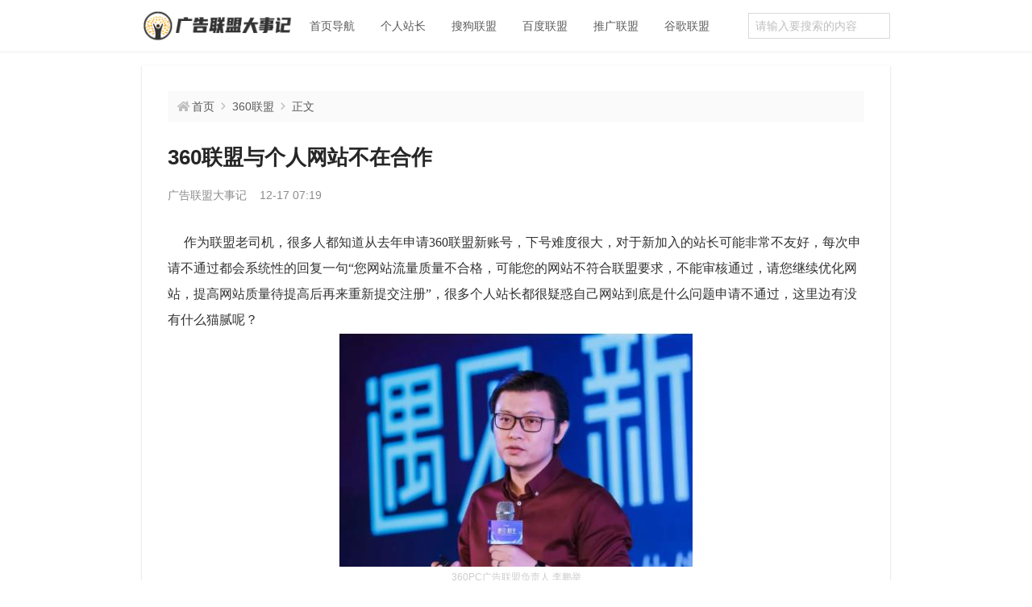

--- FILE ---
content_type: text/html; charset=UTF-8
request_url: http://www.shukoe.com/post-907.html
body_size: 4305
content:
<!DOCTYPE html>
<html lang="zh">
<head>
    <meta charset="UTF-8">
    <meta name="viewport" content="width=device-width, initial-scale=1.0">
    <title>360联盟与个人网站不在合作 - 广告联盟大事记</title>
	<meta name="description" content="作为联盟老司机...">
    <meta name="keywords" content=",360联盟">

    <!-- Set render engine for 360 browser -->
    <meta name="renderer" content="webkit">

    <!-- No Baidu Siteapp -->
    <meta http-equiv="Cache-Control" content="no-transform">
    <meta http-equiv="Cache-Control" content="no-siteapp">
    <link rel="icon" type="image/png" href="http://www.shukoe.com/content/templates/yuqu/images/favicon.ico">
	<script src="http://www.shukoe.com/content/templates/yuqu/js/leon.js"></script>
    <link rel="stylesheet" href="http://www.shukoe.com/content/templates/yuqu/css/xui.css?v=1.1.0">
    </head>
<body>
    <header class="header">
        <div class="container">
            <div class="row">
                <div class="col-12">
                    <a class="header-logo" href="http://www.shukoe.com/" title="广告联盟大事记"><img src="http://www.shukoe.com/content/templates/yuqu/images/logo.png" alt="广告联盟大事记"></a>
                    <div class="header-nav">
                        <span class="J_toggle_nav nav-bar"><i class="fa fa-bars"></i></span>
                        <div class="J_nav nav-list d-none">    <ul class="nav">
                <li class="item">
            <a href="http://www.shukoe.com/" >首页导航</a>
                                </li>
                <li class="item">
            <a href="http://www.shukoe.com/sort/zz" >个人站长</a>
                                </li>
                <li class="item">
            <a href="http://www.shukoe.com/sort/sglm" >搜狗联盟</a>
                                </li>
                <li class="item">
            <a href="http://www.shukoe.com/sort/baidulm" >百度联盟</a>
                                </li>
                <li class="item">
            <a href="http://www.shukoe.com/sort/tglm" >推广联盟</a>
                                </li>
                <li class="item">
            <a href="http://www.shukoe.com/sort/google" >谷歌联盟</a>
                                </li>
            </ul>
    </div>
                    </div>
                    <div class="header-search">
                        <span class="J_toggle_search search-bar"><i class="fa fa-search"></i></span>
                        <div class="J_search search-list d-none">
                            <form action="http://www.shukoe.com/index.php" method="GET">
                                <input type="text" name="keyword" class="input" placeholder="请输入要搜索的内容">
                            </form>
                        </div>
                    </div>
                </div>
            </div>
        </div>
    </header>
<div class="container">
    <div class="row">
        <div class="col-12">
            <main class="main">
                <div class="page-breadcrumb d-none d-lg-flex">
                    <i class="fa fa-home-fill"></i>
                    <a href="http://www.shukoe.com/" title="返回首页">首页</a>
                    <i class="fa fa-angle-right"></i>
                    <a href="http://www.shukoe.com/sort/360lianmeng">360联盟</a><i class="fa fa-angle-right"></i>                    <em>正文</em>
                </div>
                <article>
                    <h2 class="echo-title">360联盟与个人网站不在合作</h2>
                    <div class="echo-meta">
                        <span>广告联盟大事记</span>
                        <span>12-17 07:19</span>
                                            </div>
                    <div class="echo-article"><p>
	<span style="line-height:2;color:#333333;font-size:16px;font-family:'Microsoft YaHei';">&nbsp; &nbsp; &nbsp;作为联盟老司机，很多人都知道从去年申请<a href="http://www.shukoe.com/sort/360lianmeng" target="_blank"><span style="color:#333333;">360联盟</span></a>新账号，下号难度很大，对于新加入的站长可能非常不友好，每次申请不通过都会系统性的回复一句“您网站流量质量不合格，可能您的网站不符合联盟要求，不能审核通过，请您继续优化网站，提高网站质量待提高后再来重新提交注册”，很多个人站长都很疑惑自己网站到底是什么问题申请不通过，这里边有没有什么猫腻呢？</span> 
</p>
<p style="text-align:center;">
	<span style="line-height:2;color:#333333;font-size:16px;font-family:'Microsoft YaHei';"><a target="_blank" href="http://www.shukoe.com/content/uploadfile/201912/f3cc1576502793.jpg" id="ematt:2666"><img src="http://www.shukoe.com/content/uploadfile/201912/f3cc1576502793.jpg" title="360联盟与个人网站不在合作" alt="360联盟与个人网站不在合作" border="0" width="438" height="290" align="" /></a><br />
</span> 
</p>
<p style="text-align:center;">
	<span style="font-size:12px;color:#CCCCCC;">360PC广告联盟负责人 李鹏举</span><span style="font-size:12px;color:#CCCCCC;"></span> 
</p>
<br />
<span style="line-height:2;color:#333333;font-size:16px;font-family:'Microsoft YaHei';">&nbsp; &nbsp; &nbsp;有没有猫腻我们不得而知，但是纵观4岁的360联盟发展史，我们不得感叹它现在的处境，为什么360联盟与个人网站不在合作？</span><br />
<br />
<span style="line-height:2;color:#333333;font-size:16px;font-family:'Microsoft YaHei';">&nbsp; &nbsp; &nbsp;大事记认为原因有以下几点：</span><br />
<br />
<span style="line-height:2;color:#333333;font-size:16px;font-family:'Microsoft YaHei';">&nbsp; &nbsp; &nbsp;1.提高入驻门槛，筛选优质流量，将恶意消耗广告商费用的部分合作网站剔除，合理保证360联盟的点击效果。</span><br />
<br />
<span style="line-height:2;color:#333333;font-size:16px;font-family:'Microsoft YaHei';">&nbsp; &nbsp; &nbsp;2.避免内部贪赃纳贿，之前传闻有人以昂贵的价格在某宝帮人过号，高效率的审号方式不得让人怀疑是内部人员提供便利。个人网站收款方式简单，企业因为需要对公入账，所以从侧面也能打击违规行为。</span><br />
<br />
<span style="line-height:2;color:#333333;font-size:16px;font-family:'Microsoft YaHei';">&nbsp; &nbsp; &nbsp;3.广告物料不充足，展示网站太多，虽然提高了广告曝光率，但是一旦物料不足将导致大量网站广告位出现空白的情况。</span><br />
<br />
<p>
	<span style="line-height:2;color:#333333;font-size:16px;font-family:'Microsoft YaHei';">&nbsp; &nbsp; &nbsp;以前360联盟小仙女会客气的告诉你“网站流量质量不合格”，审核机制是内部评判不予公开，现在有个人站长去咨询直接回复不与个人网站合作，看来这次是真的铁了心不给个人站长机会了。如果老司机手里还有资源的，请一定要珍惜自己的账号，毕竟360联盟这么给力的联盟错过真的是一种遗憾！</span>
</p>
<p style="text-align:center;">
	<span style="line-height:2;color:#333333;font-size:16px;font-family:'Microsoft YaHei';"><a target="_blank" href="http://www.shukoe.com/content/uploadfile/201912/f3cc1576538543.jpg" id="ematt:2667"><img src="http://www.shukoe.com/content/uploadfile/201912/f3cc1576538543.jpg" title="360联盟与个人网站不在合作" alt="360联盟与个人网站不在合作" border="0" width="652" height="357" align="" /></a><br />
</span>
</p>
<br />
<span style="line-height:2;color:#333333;font-size:16px;font-family:'Microsoft YaHei';">&nbsp; &nbsp; &nbsp;同时也建议大家不要再去纠缠了，除非你是企业备案域名。除了360联盟，当下我们能抱大腿的还有百度联盟、搜狗联盟和谷歌联盟，以后的联盟生存环境可能还会越来越严峻，因为劣币驱逐良币导致平台受损严重，平台除了自身提高反作弊的机制以外，还有就是避免和部分个人网站合作。</span><br />
<span style="line-height:2;"></span></div>
                    <div class="echo-tag"><span>标签：</span><a class="btn btn-outline-default mr-2" href="http://www.shukoe.com/tag/360%E8%81%94%E7%9B%9F">360联盟</a></div>
                                        <div class="echo-neighbor d-none d-lg-block"><a href="http://www.shukoe.com/post-908.html"><span>上一篇：</span>京东内购群为什么便宜的原因</a><a href="http://www.shukoe.com/post-906.html"><span>下一篇：</span>微信转发阅读可以小号飞行模式吗？</a></div>
					<div class="echo-app d-lg-none">
                        <h4 class="page-title">最新赚钱小副业</h4>
                        <ul>
                            <li>
                                <img src="http://www.shukoe.com/content/templates/yuqu/images/widget/qxz.png" alt="logo">
                                <div class="d-flex flex-column flex-grow-1 px-2">
                                    <div class="d-flex justify-content-start align-items-center mb-1">
                                        <h4>趣闲赚</h4>
                                        <span>必做</span>
                                    </div>
                                    <p>做小任务 1元提现秒到</p>
                                </div>
                                <a class="stretched-link" rel="nofollow" href="http://www.shukoe.com/post-2088.html">点击进入</a>
                            </li>
							<li>
                                <img src="http://www.shukoe.com/ad/a/btc.png" alt="logo">
                                <div class="d-flex flex-column flex-grow-1 px-2">
                                    <div class="d-flex justify-content-start align-items-center mb-1">
                                        <h4>比特币</h4>
                                        
                                    </div>
                                    <p>数字资产 你可以拥有一点</p>
                                </div>
                                <a class="stretched-link" rel="nofollow" href="https://www.firgrouxywebb.com/join/5316353">点我有礼</a>
                            </li>
                            <li>
                                <img src="http://www.shukoe.com/content/templates/yuqu/images/widget/sbz.png" alt="logo">
                                <div class="d-flex flex-column flex-grow-1 px-2">
                                    <div class="d-flex justify-content-start align-items-center mb-1">
                                        <h4>赏帮赚</h4>
                                        <span>火爆</span>
                                    </div>
                                    <p>每单试玩奖励0.8-6元</p>
                                </div>
                                <a class="stretched-link" rel="nofollow" href="http://www.shukoe.com/post-2476.html">点击注册</a>
                            </li>
                        </ul>
                    </div>                    
                    <div class="echo-readmore"><h4 class="page-title">继续阅读</h4><ul>                <li><span class="page-dot"></span><a href="http://www.shukoe.com/post-413.html">360联盟高价关键词点击一次8.38元</a></li>
                                <li><span class="page-dot"></span><a href="http://www.shukoe.com/post-180.html">目前360广告联盟点击单价多少钱？</a></li>
                                <li><span class="page-dot"></span><a href="http://www.shukoe.com/post-426.html">360搜索联盟一天赚多少？日入265.28元</a></li>
                                <li><span class="page-dot"></span><a href="http://www.shukoe.com/post-198.html">360ssp怎么样</a></li>
                                <li><span class="page-dot"></span><a href="http://www.shukoe.com/post-514.html">360广告联盟怎么赚钱，点击6次57元！</a></li>
                                <li><span class="page-dot"></span><a href="http://www.shukoe.com/post-197.html">360联盟点击一次多少钱</a></li>
                                <li><span class="page-dot"></span><a href="http://www.shukoe.com/post-171.html">360有钱和2345联盟哪个比较赚钱</a></li>
                </ul></div>                                                        </article>
            </main>
        </div>
    </div>
</div>
    <footer class="footer">
        <div class="container">
            <div class="row">
                <div class="col-12">
                    <div class="footer-wrap">
                        <div class="footer-main">
                            <a rel="nofollow" class="mr-3" href="http://www.shukoe.com" target="_blank">广告联盟</a>
                            <a rel="nofollow" class="mr-3" href="http://www.shukoe.com" target="_blank">点击广告联盟</a>
                            <a rel="nofollow" class="mr-3" href="http://www.shukoe.com/about" target="_blank">关于我们</a>
                            <a rel="nofollow" class="mr-3" href="https://beian.miit.gov.cn" target="_blank">陕ICP备16015507号</a>
                        </div>
                        <div class="text-light">&copy;广告联盟大事记</div>
                    </div>
                    <span class="footer-backtop"><i class="fa fa-arrow-to-top"></i></span>
                </div>
            </div>
        </div>
    </footer>
        <script>
        (function() {
            // 手机界面头部菜单
            $('.J_toggle_nav').on('click', function() {
                $('.J_nav').toggleClass('d-none');
                $('.J_search').addClass('d-none');
            });
            $('.J_toggle_search').on('click', function() {
                $('.J_search').toggleClass('d-none');
                $('.J_nav').addClass('d-none');
            });
            // 返回顶部
            var back_top_btn = $('.footer-backtop');
            if (back_top_btn.length) {
                var scrollTimer;
                $(window).scroll(function() {
                    clearTimeout(scrollTimer);
                    scrollTimer = setTimeout(function() {
                        var scrollTop = $(this).scrollTop();
                        if (scrollTop > 400) {
                            back_top_btn.fadeIn();
                        } else {
                            back_top_btn.fadeOut();
                        }
                    }, 100);
                });
                back_top_btn.on('click', function(e) {
                    e.preventDefault();
                    $('body,html').animate({
                        scrollTop: 0
                    }, 400);
                });
            }
        })();
    </script>
<script>
var _hmt = _hmt || [];
(function() {
  var hm = document.createElement("script");
  hm.src = "https://hm.baidu.com/hm.js?bd31339b2c03455a2d7a035888ef6d92";
  var s = document.getElementsByTagName("script")[0]; 
  s.parentNode.insertBefore(hm, s);
})();
</script>

</body>
</html>
